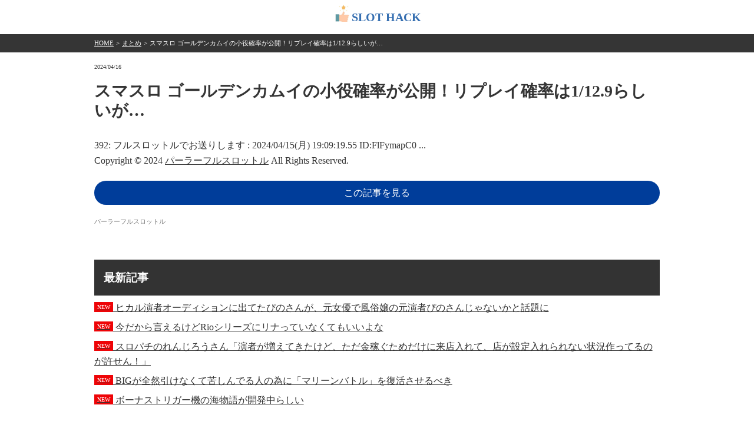

--- FILE ---
content_type: text/html; charset=UTF-8
request_url: https://slothack.net/matome/135485/
body_size: 4654
content:
<!DOCTYPE html><html lang="ja"><head>  <script defer data-type="lazy" data-src="https://www.googletagmanager.com/gtag/js?id=G-C0R3J1T9XY"></script> <script defer src="[data-uri]"></script> <script async
		crossorigin="anonymous" data-type="lazy" data-src="https://pagead2.googlesyndication.com/pagead/js/adsbygoogle.js?client=ca-pub-4446773889599712"></script> <meta charset="UTF-8"><meta name="viewport" content="width=device-width, initial-scale=1"><link rel="shortcut icon" href="https://slothack.net/wp-content/themes/slothack2023/images/favicon.ico"><!-- <link media="all" href="https://slothack.net/wp-content/cache/autoptimize/css/autoptimize_9412f6de7ee11c736f56383e0fbd4731.css" rel="stylesheet"> -->
<link rel="stylesheet" type="text/css" href="//slothack.net/wp-content/cache/wpfc-minified/lyjuy4dr/6791k.css" media="all"/><title>スマスロ ゴールデンカムイの小役確率が公開！リプレイ確率は1/12.9らしいが… | SLOT HACK</title><meta name="description" content="SLOT HACK（スロット・ハック）は、インターネット上に点在しているパチスロ・スロットの情報を集約したら便利だと思いましてスタートしました。ヘッポコ初心者ですがよろしくお願いします！"><meta name='robots' content='max-image-preview:large' /><link href='https://pagead2.googlesyndication.com' rel='preconnect' /><link href='https://platform.twitter.com' rel='preconnect' /><link href='https://fonts.googleapis.com' rel='preconnect' /> <script type="text/javascript" src="https://slothack.net/wp-includes/js/jquery/jquery.min.js?ver=3.7.1" id="jquery-core-js"></script> <script defer type="text/javascript" src="https://slothack.net/wp-includes/js/jquery/jquery-migrate.min.js?ver=3.4.1" id="jquery-migrate-js"></script> <script defer type="text/javascript" src="https://slothack.net/wp-content/cache/autoptimize/js/autoptimize_single_8fa2b9763d58f6cffcb0218dcc145b02.js?ver=3.43.0" id="taxopress-frontend-js-js"></script> <link rel="canonical" href="https://slothack.net/matome/135485/" /><link rel='shortlink' href='https://slothack.net/?p=135485' /><link rel="alternate" type="application/rss+xml" title="SLOT HACK" href="https://slothack.net/feed/"></head><body class="wp-singular post-template-default single single-post postid-135485 single-format-standard wp-theme-slothack2023"><header><div class="container"><div class="header-inner"><h1 class="jp800"><a href="https://slothack.net/">SLOT HACK</a></h1></div></div></header><div class="pan"><div class="container"><div id="breadcrumb" class="clearfix"><ul><li><a href="https://slothack.net/">HOME</a></li><li>&gt;</li><li><a href="https://slothack.net/category/matome/">まとめ</a></li><li>&gt;</li><li>スマスロ ゴールデンカムイの小役確率が公開！リプレイ確率は1/12.9らしいが…</li></ul></div></div></div><main id="main"><div class="container"><article id="post-135485" class="post-135485 post type-post status-publish format-standard hentry category-matome"><p class="post-date">2024/04/16<h1>スマスロ ゴールデンカムイの小役確率が公開！リプレイ確率は1/12.9らしいが…</h1><div class="post-meta"> <span class="tag"></span></div><div class="single-content">392: フルスロットルでお送りします : 2024/04/15(月) 19:09:19.55 ID:FlFymapC0 ...<p>Copyright &copy; 2024 <a href="https://parlourfullslotl.com/">パーラーフルスロットル</a> All Rights Reserved.</p></div><div class="more-link"> <a href="											https://parlourfullslotl.com/archives/107889					" target="_blank" class="btn btn-dark">この記事を見る</a></div><div class="topic-meta"> <span class="souce-site-name"> パーラーフルスロットル </span></div></article></div></main><aside id="sidebar"><div class="container"><div id="recent-posts" class="widget"><h3>最新記事</h3><article class="aside-new-article"><h6> <a href="https://slothack.net/matome/184197/"> <span class="new-label">NEW</span> ヒカル演者オーディションに出てたぴのさんが、元女優で風俗嬢の元演者ぴのさんじゃないかと話題に </a></h6></article><article class="aside-new-article"><h6> <a href="https://slothack.net/matome/184185/"> <span class="new-label">NEW</span> 今だから言えるけどRioシリーズにリナっていなくてもいいよな </a></h6></article><article class="aside-new-article"><h6> <a href="https://slothack.net/matome/184183/"> <span class="new-label">NEW</span> スロパチのれんじろうさん「演者が増えてきたけど、ただ金稼ぐためだけに来店入れて、店が設定入れられない状況作ってるのが許せん！」 </a></h6></article><article class="aside-new-article"><h6> <a href="https://slothack.net/matome/184187/"> <span class="new-label">NEW</span> BIGが全然引けなくて苦しんでる人の為に「マリーンバトル」を復活させるべき </a></h6></article><article class="aside-new-article"><h6> <a href="https://slothack.net/matome/184189/"> <span class="new-label">NEW</span> ボーナストリガー機の海物語が開発中らしい </a></h6></article></div><div id="search-2" class="widget widget_search"><h3>検索</h3><form role="search" method="get" id="searchform" action="https://slothack.net/"> <label for="s">記事検索</label> <input type="text" value="" name="s" id="s" class="search-txt" /> <button type="submit" id="searchsubmit" class="search-btn">検索</button></form></div><div id="custom_html-4" class="widget_text widget widget_custom_html"><div class="textwidget custom-html-widget"><a href="//blog.with2.net/link/?2028092:1350" target="_blank"><img src="https://blog.with2.net/img/banner/c/banner_1/br_c_1350_1.gif" title="パチンコ・パチスロランキング" width="110" height="31" /></a> <a href="//blog.with2.net/link/?2028092:2352" target="_blank"><img src="https://blog.with2.net/img/banner/c/banner_1/br_c_2352_1.gif" title="パチスロランキング" width="110" height="31" /></a></div></div><div class="widget old-event"><h4>旧イベント?? @東京</h4> <strong>▼1月22日(木）</strong><p> <a href="https://www.p-world.co.jp/tokyo/presas.htm" target="_blank" > プレサス飯田橋 </a></p><p> <a href="http://www.p-world.co.jp/tokyo/big-apple.htm" target="_blank" > ビッグアップル.秋葉原店 </a></p><p> <a href="https://www.p-world.co.jp/tokyo/espace-akb.htm" target="_blank" > エスパス日拓秋葉原駅前店 </a></p><p> <a href="https://www.p-world.co.jp/tokyo/island.htm" target="_blank" > アイランド秋葉原 </a></p><p> <a href="http://www.p-world.co.jp/tokyo/pia-u.htm" target="_blank" > PIA上野 </a></p><p> <a href="https://www.p-world.co.jp/tokyo/espace-ueno-ameyoko.htm" target="_blank" > エスパス日拓上野新館 </a></p><p> <a href="http://www.p-world.co.jp/tokyo/123plusshinonome.htm" target="_blank" > 123+N東雲店 </a></p><p> <a href="https://www.p-world.co.jp/tokyo/bigdipper.htm" target="_blank" > BIGディッパー大井町店 </a></p><p> <a href="https://www.p-world.co.jp/tokyo/shin-okuboekimae.htm" target="_blank" > エスパス日拓新大久保駅前店 </a></p><p> エスパス日拓新宿歌舞伎町店</p><p> <a href="https://www.p-world.co.jp/tokyo/rakuen-ikebukuro.htm" target="_blank" > 楽園池袋店 </a></p><p> <a href="https://www.p-world.co.jp/tokyo/presas.htm" target="_blank" > プレサス飯田橋 </a></p><p> <a href="https://www.p-world.co.jp/tokyo/bigdipper.htm" target="_blank" > BIGディッパー大井町店 </a></p><p> <a href="https://www.p-world.co.jp/tokyo/big-dipper2.htm" target="_blank" > BIGディッパー新橋2号店 </a></p><p> <a href="https://www.p-world.co.jp/tokyo/rakuen-ohyama.htm" target="_blank" > 楽園 大山店 </a></p><p> <a href="https://www.p-world.co.jp/tokyo/shin-okuboekimae.htm" target="_blank" > エスパス日拓新大久保駅前店 </a></p><p> <a href="https://www.p-world.co.jp/tokyo/jias.htm" target="_blank" > ハイパージアス立川 </a></p><p> <a href="https://www.p-world.co.jp/tokyo/espace-shinkoiwa39.htm" target="_blank" > エスパス1300新小岩北口駅前店 </a></p><p> エスパス日拓新宿歌舞伎町店</p><p> <a href="http://www.p-world.co.jp/tokyo/big-apple.htm" target="_blank" > ビッグアップル.秋葉原店 </a></p><p> <a href="https://www.p-world.co.jp/tokyo/espace-akb.htm" target="_blank" > エスパス日拓秋葉原駅前店 </a></p><p> <a href="https://www.p-world.co.jp/tokyo/island.htm" target="_blank" > アイランド秋葉原 </a></p><p> <a href="http://www.p-world.co.jp/tokyo/pia-u.htm" target="_blank" > PIA上野 </a></p><p> <a href="https://www.p-world.co.jp/tokyo/espace-ueno-ameyoko.htm" target="_blank" > エスパス日拓上野新館 </a></p><p> <a href="http://www.p-world.co.jp/tokyo/123plusshinonome.htm" target="_blank" > 123+N東雲店 </a></p><p> <a href="https://www.p-world.co.jp/tokyo/rakuen-ohyama.htm" target="_blank" > 楽園 大山店 </a></p><p> <a href="https://www.p-world.co.jp/tokyo/big-dipper2.htm" target="_blank" > BIGディッパー新橋2号店 </a></p><p> <a href="https://www.p-world.co.jp/tokyo/jias.htm" target="_blank" > ハイパージアス立川 </a></p><p> <a href="https://www.p-world.co.jp/tokyo/espace-shinkoiwa39.htm" target="_blank" > エスパス1300新小岩北口駅前店 </a></p><p> <a href="https://www.p-world.co.jp/tokyo/rakuen-ikebukuro.htm" target="_blank" > 楽園池袋店 </a></p><hr> ▼1月23日（金)<p> <a href="https://www.p-world.co.jp/tokyo/hiroki-3.htm" target="_blank" > ヒロキ3号店 </a></p><p> <a href="http://www.p-world.co.jp/tokyo/mitsuboshi-so.htm" target="_blank" > パーラーミツボシ祖師谷店 </a></p><p> <a href="https://www.p-world.co.jp/tokyo/fullhouse-tg.htm" target="_blank" > フルハウス 戸越銀座店 </a></p><p> <a href="https://www.p-world.co.jp/tokyo/jaran-gotanda.htm" target="_blank" > ジャラン五反田 </a></p><p> <a href="https://www.p-world.co.jp/tokyo/espace-shinkoiwa39.htm" target="_blank" > エスパス1300新小岩北口駅前店 </a></p><p> <a href="https://www.p-world.co.jp/tokyo/md-meguro.htm" target="_blank" > エムディー目黒 </a></p><p> <a href="https://www.p-world.co.jp/tokyo/kicona-shin.htm" target="_blank" > キコーナ新宿三丁目 </a></p><p> <a href="http://www.p-world.co.jp/tokyo/tenguy-mitaka.htm" target="_blank" > サイバースパーク上野店 </a></p><p> <a href="http://www.p-world.co.jp/tokyo/123plusshinonome.htm" target="_blank" > 123+N東雲店 </a></p><hr> ▼1月24日（土)<p> <a href="https://www.p-world.co.jp/tokyo/suidou-mitoya.htm" target="_blank" > みとや水道橋店 </a></p><p> <a href="https://www.p-world.co.jp/tokyo/mitoya-jackpot.htm" target="_blank" > みとやジャックポット錦糸町店 </a></p><p> <a href="https://www.p-world.co.jp/tokyo/foursion.htm" target="_blank" > スロットスタジアム フォーション </a></p><p> <a href="https://www.p-world.co.jp/tokyo/toho-ikebukuro.htm" target="_blank" > TOHO 池袋店 </a></p><p> エスパス日拓新宿歌舞伎町店</p><p> <a href="https://www.p-world.co.jp/tokyo/op-4.htm" target="_blank" > オリエンタルパサージュⅣ </a></p></div></div></aside><footer id="footer"><div class="container"><p><a href="https://slothack.net/contact/">お問い合わせ</a>｜<a href="https://slothack.net/privacy-policy/">プライバシーポリシー</a></p><p id="copyright">2019 &copy; SLOT HACK All Rights Reserved.</p></div></footer> <script type="speculationrules">{"prefetch":[{"source":"document","where":{"and":[{"href_matches":"\/*"},{"not":{"href_matches":["\/wp-*.php","\/wp-admin\/*","\/wp-content\/uploads\/*","\/wp-content\/*","\/wp-content\/plugins\/*","\/wp-content\/themes\/slothack2023\/*","\/*\\?(.+)"]}},{"not":{"selector_matches":"a[rel~=\"nofollow\"]"}},{"not":{"selector_matches":".no-prefetch, .no-prefetch a"}}]},"eagerness":"conservative"}]}</script> <script defer id="flying-scripts" src="[data-uri]"></script> <script defer src="https://slothack.net/wp-content/cache/autoptimize/js/autoptimize_single_7cec7717d678693c2962f1d33188ef00.js"></script> </body></html><!-- WP Fastest Cache file was created in 0.124 seconds, on 2026/01/22 @ PM 3:33 --><!-- need to refresh to see cached version -->